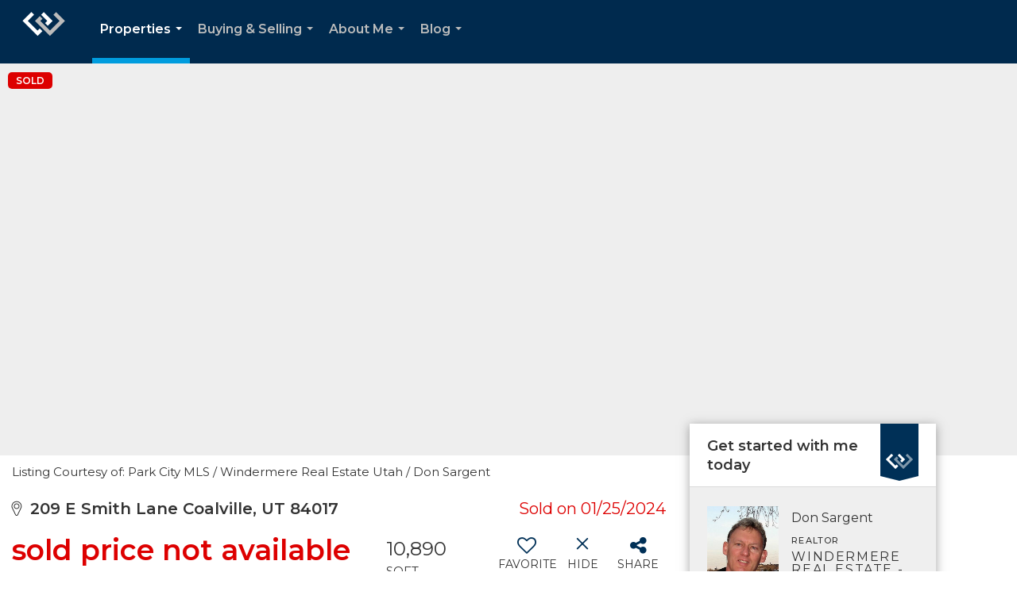

--- FILE ---
content_type: text/html; charset=utf-8
request_url: https://www.google.com/recaptcha/api2/anchor?ar=1&k=6LdmtrYUAAAAAAHk0DIYZUZov8ZzYGbtAIozmHtV&co=aHR0cHM6Ly9kb25zYXJnZW50cmVhbGVzdGF0ZS5jb206NDQz&hl=en&v=PoyoqOPhxBO7pBk68S4YbpHZ&size=invisible&anchor-ms=20000&execute-ms=30000&cb=81dbzltx6gtj
body_size: 48669
content:
<!DOCTYPE HTML><html dir="ltr" lang="en"><head><meta http-equiv="Content-Type" content="text/html; charset=UTF-8">
<meta http-equiv="X-UA-Compatible" content="IE=edge">
<title>reCAPTCHA</title>
<style type="text/css">
/* cyrillic-ext */
@font-face {
  font-family: 'Roboto';
  font-style: normal;
  font-weight: 400;
  font-stretch: 100%;
  src: url(//fonts.gstatic.com/s/roboto/v48/KFO7CnqEu92Fr1ME7kSn66aGLdTylUAMa3GUBHMdazTgWw.woff2) format('woff2');
  unicode-range: U+0460-052F, U+1C80-1C8A, U+20B4, U+2DE0-2DFF, U+A640-A69F, U+FE2E-FE2F;
}
/* cyrillic */
@font-face {
  font-family: 'Roboto';
  font-style: normal;
  font-weight: 400;
  font-stretch: 100%;
  src: url(//fonts.gstatic.com/s/roboto/v48/KFO7CnqEu92Fr1ME7kSn66aGLdTylUAMa3iUBHMdazTgWw.woff2) format('woff2');
  unicode-range: U+0301, U+0400-045F, U+0490-0491, U+04B0-04B1, U+2116;
}
/* greek-ext */
@font-face {
  font-family: 'Roboto';
  font-style: normal;
  font-weight: 400;
  font-stretch: 100%;
  src: url(//fonts.gstatic.com/s/roboto/v48/KFO7CnqEu92Fr1ME7kSn66aGLdTylUAMa3CUBHMdazTgWw.woff2) format('woff2');
  unicode-range: U+1F00-1FFF;
}
/* greek */
@font-face {
  font-family: 'Roboto';
  font-style: normal;
  font-weight: 400;
  font-stretch: 100%;
  src: url(//fonts.gstatic.com/s/roboto/v48/KFO7CnqEu92Fr1ME7kSn66aGLdTylUAMa3-UBHMdazTgWw.woff2) format('woff2');
  unicode-range: U+0370-0377, U+037A-037F, U+0384-038A, U+038C, U+038E-03A1, U+03A3-03FF;
}
/* math */
@font-face {
  font-family: 'Roboto';
  font-style: normal;
  font-weight: 400;
  font-stretch: 100%;
  src: url(//fonts.gstatic.com/s/roboto/v48/KFO7CnqEu92Fr1ME7kSn66aGLdTylUAMawCUBHMdazTgWw.woff2) format('woff2');
  unicode-range: U+0302-0303, U+0305, U+0307-0308, U+0310, U+0312, U+0315, U+031A, U+0326-0327, U+032C, U+032F-0330, U+0332-0333, U+0338, U+033A, U+0346, U+034D, U+0391-03A1, U+03A3-03A9, U+03B1-03C9, U+03D1, U+03D5-03D6, U+03F0-03F1, U+03F4-03F5, U+2016-2017, U+2034-2038, U+203C, U+2040, U+2043, U+2047, U+2050, U+2057, U+205F, U+2070-2071, U+2074-208E, U+2090-209C, U+20D0-20DC, U+20E1, U+20E5-20EF, U+2100-2112, U+2114-2115, U+2117-2121, U+2123-214F, U+2190, U+2192, U+2194-21AE, U+21B0-21E5, U+21F1-21F2, U+21F4-2211, U+2213-2214, U+2216-22FF, U+2308-230B, U+2310, U+2319, U+231C-2321, U+2336-237A, U+237C, U+2395, U+239B-23B7, U+23D0, U+23DC-23E1, U+2474-2475, U+25AF, U+25B3, U+25B7, U+25BD, U+25C1, U+25CA, U+25CC, U+25FB, U+266D-266F, U+27C0-27FF, U+2900-2AFF, U+2B0E-2B11, U+2B30-2B4C, U+2BFE, U+3030, U+FF5B, U+FF5D, U+1D400-1D7FF, U+1EE00-1EEFF;
}
/* symbols */
@font-face {
  font-family: 'Roboto';
  font-style: normal;
  font-weight: 400;
  font-stretch: 100%;
  src: url(//fonts.gstatic.com/s/roboto/v48/KFO7CnqEu92Fr1ME7kSn66aGLdTylUAMaxKUBHMdazTgWw.woff2) format('woff2');
  unicode-range: U+0001-000C, U+000E-001F, U+007F-009F, U+20DD-20E0, U+20E2-20E4, U+2150-218F, U+2190, U+2192, U+2194-2199, U+21AF, U+21E6-21F0, U+21F3, U+2218-2219, U+2299, U+22C4-22C6, U+2300-243F, U+2440-244A, U+2460-24FF, U+25A0-27BF, U+2800-28FF, U+2921-2922, U+2981, U+29BF, U+29EB, U+2B00-2BFF, U+4DC0-4DFF, U+FFF9-FFFB, U+10140-1018E, U+10190-1019C, U+101A0, U+101D0-101FD, U+102E0-102FB, U+10E60-10E7E, U+1D2C0-1D2D3, U+1D2E0-1D37F, U+1F000-1F0FF, U+1F100-1F1AD, U+1F1E6-1F1FF, U+1F30D-1F30F, U+1F315, U+1F31C, U+1F31E, U+1F320-1F32C, U+1F336, U+1F378, U+1F37D, U+1F382, U+1F393-1F39F, U+1F3A7-1F3A8, U+1F3AC-1F3AF, U+1F3C2, U+1F3C4-1F3C6, U+1F3CA-1F3CE, U+1F3D4-1F3E0, U+1F3ED, U+1F3F1-1F3F3, U+1F3F5-1F3F7, U+1F408, U+1F415, U+1F41F, U+1F426, U+1F43F, U+1F441-1F442, U+1F444, U+1F446-1F449, U+1F44C-1F44E, U+1F453, U+1F46A, U+1F47D, U+1F4A3, U+1F4B0, U+1F4B3, U+1F4B9, U+1F4BB, U+1F4BF, U+1F4C8-1F4CB, U+1F4D6, U+1F4DA, U+1F4DF, U+1F4E3-1F4E6, U+1F4EA-1F4ED, U+1F4F7, U+1F4F9-1F4FB, U+1F4FD-1F4FE, U+1F503, U+1F507-1F50B, U+1F50D, U+1F512-1F513, U+1F53E-1F54A, U+1F54F-1F5FA, U+1F610, U+1F650-1F67F, U+1F687, U+1F68D, U+1F691, U+1F694, U+1F698, U+1F6AD, U+1F6B2, U+1F6B9-1F6BA, U+1F6BC, U+1F6C6-1F6CF, U+1F6D3-1F6D7, U+1F6E0-1F6EA, U+1F6F0-1F6F3, U+1F6F7-1F6FC, U+1F700-1F7FF, U+1F800-1F80B, U+1F810-1F847, U+1F850-1F859, U+1F860-1F887, U+1F890-1F8AD, U+1F8B0-1F8BB, U+1F8C0-1F8C1, U+1F900-1F90B, U+1F93B, U+1F946, U+1F984, U+1F996, U+1F9E9, U+1FA00-1FA6F, U+1FA70-1FA7C, U+1FA80-1FA89, U+1FA8F-1FAC6, U+1FACE-1FADC, U+1FADF-1FAE9, U+1FAF0-1FAF8, U+1FB00-1FBFF;
}
/* vietnamese */
@font-face {
  font-family: 'Roboto';
  font-style: normal;
  font-weight: 400;
  font-stretch: 100%;
  src: url(//fonts.gstatic.com/s/roboto/v48/KFO7CnqEu92Fr1ME7kSn66aGLdTylUAMa3OUBHMdazTgWw.woff2) format('woff2');
  unicode-range: U+0102-0103, U+0110-0111, U+0128-0129, U+0168-0169, U+01A0-01A1, U+01AF-01B0, U+0300-0301, U+0303-0304, U+0308-0309, U+0323, U+0329, U+1EA0-1EF9, U+20AB;
}
/* latin-ext */
@font-face {
  font-family: 'Roboto';
  font-style: normal;
  font-weight: 400;
  font-stretch: 100%;
  src: url(//fonts.gstatic.com/s/roboto/v48/KFO7CnqEu92Fr1ME7kSn66aGLdTylUAMa3KUBHMdazTgWw.woff2) format('woff2');
  unicode-range: U+0100-02BA, U+02BD-02C5, U+02C7-02CC, U+02CE-02D7, U+02DD-02FF, U+0304, U+0308, U+0329, U+1D00-1DBF, U+1E00-1E9F, U+1EF2-1EFF, U+2020, U+20A0-20AB, U+20AD-20C0, U+2113, U+2C60-2C7F, U+A720-A7FF;
}
/* latin */
@font-face {
  font-family: 'Roboto';
  font-style: normal;
  font-weight: 400;
  font-stretch: 100%;
  src: url(//fonts.gstatic.com/s/roboto/v48/KFO7CnqEu92Fr1ME7kSn66aGLdTylUAMa3yUBHMdazQ.woff2) format('woff2');
  unicode-range: U+0000-00FF, U+0131, U+0152-0153, U+02BB-02BC, U+02C6, U+02DA, U+02DC, U+0304, U+0308, U+0329, U+2000-206F, U+20AC, U+2122, U+2191, U+2193, U+2212, U+2215, U+FEFF, U+FFFD;
}
/* cyrillic-ext */
@font-face {
  font-family: 'Roboto';
  font-style: normal;
  font-weight: 500;
  font-stretch: 100%;
  src: url(//fonts.gstatic.com/s/roboto/v48/KFO7CnqEu92Fr1ME7kSn66aGLdTylUAMa3GUBHMdazTgWw.woff2) format('woff2');
  unicode-range: U+0460-052F, U+1C80-1C8A, U+20B4, U+2DE0-2DFF, U+A640-A69F, U+FE2E-FE2F;
}
/* cyrillic */
@font-face {
  font-family: 'Roboto';
  font-style: normal;
  font-weight: 500;
  font-stretch: 100%;
  src: url(//fonts.gstatic.com/s/roboto/v48/KFO7CnqEu92Fr1ME7kSn66aGLdTylUAMa3iUBHMdazTgWw.woff2) format('woff2');
  unicode-range: U+0301, U+0400-045F, U+0490-0491, U+04B0-04B1, U+2116;
}
/* greek-ext */
@font-face {
  font-family: 'Roboto';
  font-style: normal;
  font-weight: 500;
  font-stretch: 100%;
  src: url(//fonts.gstatic.com/s/roboto/v48/KFO7CnqEu92Fr1ME7kSn66aGLdTylUAMa3CUBHMdazTgWw.woff2) format('woff2');
  unicode-range: U+1F00-1FFF;
}
/* greek */
@font-face {
  font-family: 'Roboto';
  font-style: normal;
  font-weight: 500;
  font-stretch: 100%;
  src: url(//fonts.gstatic.com/s/roboto/v48/KFO7CnqEu92Fr1ME7kSn66aGLdTylUAMa3-UBHMdazTgWw.woff2) format('woff2');
  unicode-range: U+0370-0377, U+037A-037F, U+0384-038A, U+038C, U+038E-03A1, U+03A3-03FF;
}
/* math */
@font-face {
  font-family: 'Roboto';
  font-style: normal;
  font-weight: 500;
  font-stretch: 100%;
  src: url(//fonts.gstatic.com/s/roboto/v48/KFO7CnqEu92Fr1ME7kSn66aGLdTylUAMawCUBHMdazTgWw.woff2) format('woff2');
  unicode-range: U+0302-0303, U+0305, U+0307-0308, U+0310, U+0312, U+0315, U+031A, U+0326-0327, U+032C, U+032F-0330, U+0332-0333, U+0338, U+033A, U+0346, U+034D, U+0391-03A1, U+03A3-03A9, U+03B1-03C9, U+03D1, U+03D5-03D6, U+03F0-03F1, U+03F4-03F5, U+2016-2017, U+2034-2038, U+203C, U+2040, U+2043, U+2047, U+2050, U+2057, U+205F, U+2070-2071, U+2074-208E, U+2090-209C, U+20D0-20DC, U+20E1, U+20E5-20EF, U+2100-2112, U+2114-2115, U+2117-2121, U+2123-214F, U+2190, U+2192, U+2194-21AE, U+21B0-21E5, U+21F1-21F2, U+21F4-2211, U+2213-2214, U+2216-22FF, U+2308-230B, U+2310, U+2319, U+231C-2321, U+2336-237A, U+237C, U+2395, U+239B-23B7, U+23D0, U+23DC-23E1, U+2474-2475, U+25AF, U+25B3, U+25B7, U+25BD, U+25C1, U+25CA, U+25CC, U+25FB, U+266D-266F, U+27C0-27FF, U+2900-2AFF, U+2B0E-2B11, U+2B30-2B4C, U+2BFE, U+3030, U+FF5B, U+FF5D, U+1D400-1D7FF, U+1EE00-1EEFF;
}
/* symbols */
@font-face {
  font-family: 'Roboto';
  font-style: normal;
  font-weight: 500;
  font-stretch: 100%;
  src: url(//fonts.gstatic.com/s/roboto/v48/KFO7CnqEu92Fr1ME7kSn66aGLdTylUAMaxKUBHMdazTgWw.woff2) format('woff2');
  unicode-range: U+0001-000C, U+000E-001F, U+007F-009F, U+20DD-20E0, U+20E2-20E4, U+2150-218F, U+2190, U+2192, U+2194-2199, U+21AF, U+21E6-21F0, U+21F3, U+2218-2219, U+2299, U+22C4-22C6, U+2300-243F, U+2440-244A, U+2460-24FF, U+25A0-27BF, U+2800-28FF, U+2921-2922, U+2981, U+29BF, U+29EB, U+2B00-2BFF, U+4DC0-4DFF, U+FFF9-FFFB, U+10140-1018E, U+10190-1019C, U+101A0, U+101D0-101FD, U+102E0-102FB, U+10E60-10E7E, U+1D2C0-1D2D3, U+1D2E0-1D37F, U+1F000-1F0FF, U+1F100-1F1AD, U+1F1E6-1F1FF, U+1F30D-1F30F, U+1F315, U+1F31C, U+1F31E, U+1F320-1F32C, U+1F336, U+1F378, U+1F37D, U+1F382, U+1F393-1F39F, U+1F3A7-1F3A8, U+1F3AC-1F3AF, U+1F3C2, U+1F3C4-1F3C6, U+1F3CA-1F3CE, U+1F3D4-1F3E0, U+1F3ED, U+1F3F1-1F3F3, U+1F3F5-1F3F7, U+1F408, U+1F415, U+1F41F, U+1F426, U+1F43F, U+1F441-1F442, U+1F444, U+1F446-1F449, U+1F44C-1F44E, U+1F453, U+1F46A, U+1F47D, U+1F4A3, U+1F4B0, U+1F4B3, U+1F4B9, U+1F4BB, U+1F4BF, U+1F4C8-1F4CB, U+1F4D6, U+1F4DA, U+1F4DF, U+1F4E3-1F4E6, U+1F4EA-1F4ED, U+1F4F7, U+1F4F9-1F4FB, U+1F4FD-1F4FE, U+1F503, U+1F507-1F50B, U+1F50D, U+1F512-1F513, U+1F53E-1F54A, U+1F54F-1F5FA, U+1F610, U+1F650-1F67F, U+1F687, U+1F68D, U+1F691, U+1F694, U+1F698, U+1F6AD, U+1F6B2, U+1F6B9-1F6BA, U+1F6BC, U+1F6C6-1F6CF, U+1F6D3-1F6D7, U+1F6E0-1F6EA, U+1F6F0-1F6F3, U+1F6F7-1F6FC, U+1F700-1F7FF, U+1F800-1F80B, U+1F810-1F847, U+1F850-1F859, U+1F860-1F887, U+1F890-1F8AD, U+1F8B0-1F8BB, U+1F8C0-1F8C1, U+1F900-1F90B, U+1F93B, U+1F946, U+1F984, U+1F996, U+1F9E9, U+1FA00-1FA6F, U+1FA70-1FA7C, U+1FA80-1FA89, U+1FA8F-1FAC6, U+1FACE-1FADC, U+1FADF-1FAE9, U+1FAF0-1FAF8, U+1FB00-1FBFF;
}
/* vietnamese */
@font-face {
  font-family: 'Roboto';
  font-style: normal;
  font-weight: 500;
  font-stretch: 100%;
  src: url(//fonts.gstatic.com/s/roboto/v48/KFO7CnqEu92Fr1ME7kSn66aGLdTylUAMa3OUBHMdazTgWw.woff2) format('woff2');
  unicode-range: U+0102-0103, U+0110-0111, U+0128-0129, U+0168-0169, U+01A0-01A1, U+01AF-01B0, U+0300-0301, U+0303-0304, U+0308-0309, U+0323, U+0329, U+1EA0-1EF9, U+20AB;
}
/* latin-ext */
@font-face {
  font-family: 'Roboto';
  font-style: normal;
  font-weight: 500;
  font-stretch: 100%;
  src: url(//fonts.gstatic.com/s/roboto/v48/KFO7CnqEu92Fr1ME7kSn66aGLdTylUAMa3KUBHMdazTgWw.woff2) format('woff2');
  unicode-range: U+0100-02BA, U+02BD-02C5, U+02C7-02CC, U+02CE-02D7, U+02DD-02FF, U+0304, U+0308, U+0329, U+1D00-1DBF, U+1E00-1E9F, U+1EF2-1EFF, U+2020, U+20A0-20AB, U+20AD-20C0, U+2113, U+2C60-2C7F, U+A720-A7FF;
}
/* latin */
@font-face {
  font-family: 'Roboto';
  font-style: normal;
  font-weight: 500;
  font-stretch: 100%;
  src: url(//fonts.gstatic.com/s/roboto/v48/KFO7CnqEu92Fr1ME7kSn66aGLdTylUAMa3yUBHMdazQ.woff2) format('woff2');
  unicode-range: U+0000-00FF, U+0131, U+0152-0153, U+02BB-02BC, U+02C6, U+02DA, U+02DC, U+0304, U+0308, U+0329, U+2000-206F, U+20AC, U+2122, U+2191, U+2193, U+2212, U+2215, U+FEFF, U+FFFD;
}
/* cyrillic-ext */
@font-face {
  font-family: 'Roboto';
  font-style: normal;
  font-weight: 900;
  font-stretch: 100%;
  src: url(//fonts.gstatic.com/s/roboto/v48/KFO7CnqEu92Fr1ME7kSn66aGLdTylUAMa3GUBHMdazTgWw.woff2) format('woff2');
  unicode-range: U+0460-052F, U+1C80-1C8A, U+20B4, U+2DE0-2DFF, U+A640-A69F, U+FE2E-FE2F;
}
/* cyrillic */
@font-face {
  font-family: 'Roboto';
  font-style: normal;
  font-weight: 900;
  font-stretch: 100%;
  src: url(//fonts.gstatic.com/s/roboto/v48/KFO7CnqEu92Fr1ME7kSn66aGLdTylUAMa3iUBHMdazTgWw.woff2) format('woff2');
  unicode-range: U+0301, U+0400-045F, U+0490-0491, U+04B0-04B1, U+2116;
}
/* greek-ext */
@font-face {
  font-family: 'Roboto';
  font-style: normal;
  font-weight: 900;
  font-stretch: 100%;
  src: url(//fonts.gstatic.com/s/roboto/v48/KFO7CnqEu92Fr1ME7kSn66aGLdTylUAMa3CUBHMdazTgWw.woff2) format('woff2');
  unicode-range: U+1F00-1FFF;
}
/* greek */
@font-face {
  font-family: 'Roboto';
  font-style: normal;
  font-weight: 900;
  font-stretch: 100%;
  src: url(//fonts.gstatic.com/s/roboto/v48/KFO7CnqEu92Fr1ME7kSn66aGLdTylUAMa3-UBHMdazTgWw.woff2) format('woff2');
  unicode-range: U+0370-0377, U+037A-037F, U+0384-038A, U+038C, U+038E-03A1, U+03A3-03FF;
}
/* math */
@font-face {
  font-family: 'Roboto';
  font-style: normal;
  font-weight: 900;
  font-stretch: 100%;
  src: url(//fonts.gstatic.com/s/roboto/v48/KFO7CnqEu92Fr1ME7kSn66aGLdTylUAMawCUBHMdazTgWw.woff2) format('woff2');
  unicode-range: U+0302-0303, U+0305, U+0307-0308, U+0310, U+0312, U+0315, U+031A, U+0326-0327, U+032C, U+032F-0330, U+0332-0333, U+0338, U+033A, U+0346, U+034D, U+0391-03A1, U+03A3-03A9, U+03B1-03C9, U+03D1, U+03D5-03D6, U+03F0-03F1, U+03F4-03F5, U+2016-2017, U+2034-2038, U+203C, U+2040, U+2043, U+2047, U+2050, U+2057, U+205F, U+2070-2071, U+2074-208E, U+2090-209C, U+20D0-20DC, U+20E1, U+20E5-20EF, U+2100-2112, U+2114-2115, U+2117-2121, U+2123-214F, U+2190, U+2192, U+2194-21AE, U+21B0-21E5, U+21F1-21F2, U+21F4-2211, U+2213-2214, U+2216-22FF, U+2308-230B, U+2310, U+2319, U+231C-2321, U+2336-237A, U+237C, U+2395, U+239B-23B7, U+23D0, U+23DC-23E1, U+2474-2475, U+25AF, U+25B3, U+25B7, U+25BD, U+25C1, U+25CA, U+25CC, U+25FB, U+266D-266F, U+27C0-27FF, U+2900-2AFF, U+2B0E-2B11, U+2B30-2B4C, U+2BFE, U+3030, U+FF5B, U+FF5D, U+1D400-1D7FF, U+1EE00-1EEFF;
}
/* symbols */
@font-face {
  font-family: 'Roboto';
  font-style: normal;
  font-weight: 900;
  font-stretch: 100%;
  src: url(//fonts.gstatic.com/s/roboto/v48/KFO7CnqEu92Fr1ME7kSn66aGLdTylUAMaxKUBHMdazTgWw.woff2) format('woff2');
  unicode-range: U+0001-000C, U+000E-001F, U+007F-009F, U+20DD-20E0, U+20E2-20E4, U+2150-218F, U+2190, U+2192, U+2194-2199, U+21AF, U+21E6-21F0, U+21F3, U+2218-2219, U+2299, U+22C4-22C6, U+2300-243F, U+2440-244A, U+2460-24FF, U+25A0-27BF, U+2800-28FF, U+2921-2922, U+2981, U+29BF, U+29EB, U+2B00-2BFF, U+4DC0-4DFF, U+FFF9-FFFB, U+10140-1018E, U+10190-1019C, U+101A0, U+101D0-101FD, U+102E0-102FB, U+10E60-10E7E, U+1D2C0-1D2D3, U+1D2E0-1D37F, U+1F000-1F0FF, U+1F100-1F1AD, U+1F1E6-1F1FF, U+1F30D-1F30F, U+1F315, U+1F31C, U+1F31E, U+1F320-1F32C, U+1F336, U+1F378, U+1F37D, U+1F382, U+1F393-1F39F, U+1F3A7-1F3A8, U+1F3AC-1F3AF, U+1F3C2, U+1F3C4-1F3C6, U+1F3CA-1F3CE, U+1F3D4-1F3E0, U+1F3ED, U+1F3F1-1F3F3, U+1F3F5-1F3F7, U+1F408, U+1F415, U+1F41F, U+1F426, U+1F43F, U+1F441-1F442, U+1F444, U+1F446-1F449, U+1F44C-1F44E, U+1F453, U+1F46A, U+1F47D, U+1F4A3, U+1F4B0, U+1F4B3, U+1F4B9, U+1F4BB, U+1F4BF, U+1F4C8-1F4CB, U+1F4D6, U+1F4DA, U+1F4DF, U+1F4E3-1F4E6, U+1F4EA-1F4ED, U+1F4F7, U+1F4F9-1F4FB, U+1F4FD-1F4FE, U+1F503, U+1F507-1F50B, U+1F50D, U+1F512-1F513, U+1F53E-1F54A, U+1F54F-1F5FA, U+1F610, U+1F650-1F67F, U+1F687, U+1F68D, U+1F691, U+1F694, U+1F698, U+1F6AD, U+1F6B2, U+1F6B9-1F6BA, U+1F6BC, U+1F6C6-1F6CF, U+1F6D3-1F6D7, U+1F6E0-1F6EA, U+1F6F0-1F6F3, U+1F6F7-1F6FC, U+1F700-1F7FF, U+1F800-1F80B, U+1F810-1F847, U+1F850-1F859, U+1F860-1F887, U+1F890-1F8AD, U+1F8B0-1F8BB, U+1F8C0-1F8C1, U+1F900-1F90B, U+1F93B, U+1F946, U+1F984, U+1F996, U+1F9E9, U+1FA00-1FA6F, U+1FA70-1FA7C, U+1FA80-1FA89, U+1FA8F-1FAC6, U+1FACE-1FADC, U+1FADF-1FAE9, U+1FAF0-1FAF8, U+1FB00-1FBFF;
}
/* vietnamese */
@font-face {
  font-family: 'Roboto';
  font-style: normal;
  font-weight: 900;
  font-stretch: 100%;
  src: url(//fonts.gstatic.com/s/roboto/v48/KFO7CnqEu92Fr1ME7kSn66aGLdTylUAMa3OUBHMdazTgWw.woff2) format('woff2');
  unicode-range: U+0102-0103, U+0110-0111, U+0128-0129, U+0168-0169, U+01A0-01A1, U+01AF-01B0, U+0300-0301, U+0303-0304, U+0308-0309, U+0323, U+0329, U+1EA0-1EF9, U+20AB;
}
/* latin-ext */
@font-face {
  font-family: 'Roboto';
  font-style: normal;
  font-weight: 900;
  font-stretch: 100%;
  src: url(//fonts.gstatic.com/s/roboto/v48/KFO7CnqEu92Fr1ME7kSn66aGLdTylUAMa3KUBHMdazTgWw.woff2) format('woff2');
  unicode-range: U+0100-02BA, U+02BD-02C5, U+02C7-02CC, U+02CE-02D7, U+02DD-02FF, U+0304, U+0308, U+0329, U+1D00-1DBF, U+1E00-1E9F, U+1EF2-1EFF, U+2020, U+20A0-20AB, U+20AD-20C0, U+2113, U+2C60-2C7F, U+A720-A7FF;
}
/* latin */
@font-face {
  font-family: 'Roboto';
  font-style: normal;
  font-weight: 900;
  font-stretch: 100%;
  src: url(//fonts.gstatic.com/s/roboto/v48/KFO7CnqEu92Fr1ME7kSn66aGLdTylUAMa3yUBHMdazQ.woff2) format('woff2');
  unicode-range: U+0000-00FF, U+0131, U+0152-0153, U+02BB-02BC, U+02C6, U+02DA, U+02DC, U+0304, U+0308, U+0329, U+2000-206F, U+20AC, U+2122, U+2191, U+2193, U+2212, U+2215, U+FEFF, U+FFFD;
}

</style>
<link rel="stylesheet" type="text/css" href="https://www.gstatic.com/recaptcha/releases/PoyoqOPhxBO7pBk68S4YbpHZ/styles__ltr.css">
<script nonce="mrNddMiV2fR3BdgBeJjQHw" type="text/javascript">window['__recaptcha_api'] = 'https://www.google.com/recaptcha/api2/';</script>
<script type="text/javascript" src="https://www.gstatic.com/recaptcha/releases/PoyoqOPhxBO7pBk68S4YbpHZ/recaptcha__en.js" nonce="mrNddMiV2fR3BdgBeJjQHw">
      
    </script></head>
<body><div id="rc-anchor-alert" class="rc-anchor-alert"></div>
<input type="hidden" id="recaptcha-token" value="[base64]">
<script type="text/javascript" nonce="mrNddMiV2fR3BdgBeJjQHw">
      recaptcha.anchor.Main.init("[\x22ainput\x22,[\x22bgdata\x22,\x22\x22,\[base64]/[base64]/[base64]/[base64]/[base64]/UltsKytdPUU6KEU8MjA0OD9SW2wrK109RT4+NnwxOTI6KChFJjY0NTEyKT09NTUyOTYmJk0rMTxjLmxlbmd0aCYmKGMuY2hhckNvZGVBdChNKzEpJjY0NTEyKT09NTYzMjA/[base64]/[base64]/[base64]/[base64]/[base64]/[base64]/[base64]\x22,\[base64]\\u003d\x22,\x22wrrDvMOZbylBwrw/wppwSMKSQsOPZsOiYX51XsK4CSvDm8Ovd8K0fC9lwo/DjMOWw4XDo8KsL3Ucw5YZNgXDoE7Dp8OLA8KHwpTDhTvDvcOJw7V2w4I9wrxGwp1Yw7DCgi55w50aVz5kwpbDlMKaw6PCtcKHwp7Dg8KKw5YJWWgBT8KVw780bld6ECpFOVfDrMKywoU6MMKrw48/[base64]/w6XDgcKywoDDkU/ConjDosObORPDsD/CkMO0F2B2w6Bew4HDs8Osw5RGEjbCg8OYFkFTDU8ABcOvwrtawp58ID9gw7dSwqPCvsOVw5XDgsOmwq9oUcKvw5RRw6DDpsOAw650fcOrSArDlsOWwod9OsKBw6TCt8OwbcKXw4Nmw6hdw7pFwoTDj8Kiw6Q6w4TCum/DjkgDw5TDuk3ClDx/WFXCuGHDhcO0w4bCqXvCscK9w5HCq2zDjsO5dcOww5HCjMOjWgd+woDDh8OhQEjDskdow7nDnjYYwqAHK2nDujhOw6keJT3DpBnDq33Cs1FmFkEcJ8ONw41SJcKLDSLDg8Obwo3DocOWesOsacK/wqnDnSrDucOSdWQ7w5vDry7DpMK/DMOeJ8OIw7LDpMKlFcKKw6nCv8OJccOHw4TCi8KOwoTCtcO1QyJgw67DmgrDi8K6w5xUUMKGw5NYdsOgH8OTOxbCqsOiL8OybsO/wp0QXcKGwpTDtXR2wrU9Ej81GsOuXwvCokMEP8ODXMOow47DmTfCkn/Dr3kQw6PCnnk8woTCoD56ByPDpMOew6sOw5NlATnCkWJ9wq/CrnYDFnzDl8O5w7zDhj9+XcKaw5URw7XChcKVwr7DkMOMMcKRwrgGKsO7ecKYYMOhF2omwpPCi8K5PsKHUwdPLMOKBDnDtsObw40vZznDk1nCogzCpsOvw5zDtxnCshPCvcOWwqsBw4hBwrU1wqLCpMKtwqXCuyJVw7pnfn3DpcK7wp5lYm4ZdEBNVG/DscKgTSAvPxpAWMO1LsOcNMKPaR/CkcOZKwDDrMKlO8KTw7PDugZ5Kj0CwqgcV8OnwrzCryN6AsKEXDDDjMO0wqNFw70eOsOHATbDgwbChi0Gw70rw5/DpcKMw4XClmwBLlFaQMOCJcOLO8Olw53DmzlAwqzCrMOveRIHZcOwY8OswobDscOHCAfDpcK7w4ogw5ATbzjDpMKDcx/CrlROw57CisKWTMO+wrvCtXozw6PDp8KZAsOqAsOgwroCAl/CsSsoZ2JOwrbCoioYC8K2w6DCghTDqsOfwoAaHzPChmTCicKnwq1uJFBdwqEFZXjCjADCtsOMfRxAwqzDpjx6RHc9XRkRRBTDhBFAw6Ybw6hdH8Kzw75NWMKVdsKYwoxIw74PJQ5Ow5rDnH5lw6MuC8Opw4o/wr3DmXDCnGwyT8OGw6p6wooedcKRwpnDuRDDlyLDh8KAw4rDsngUEixCwojDgSEZw57CszHCoHHCukM5wpZbYMKDw645wpIEw4oMKsKRw7vCssKow6prennDuMOTDyMyMcOVTcOMOx/DkMORAsKlMwQuUsKRQUHCsMO/w5vDjcOucgXCiMODw7rDqMKCFQ8XwobCjXDCsHEfw487NsKrw5YRwrMGZcKkwr3Crj7CuTILwr/[base64]/[base64]/CiRHDqcKrwoLCscOSbMOrV8OrTmtJw4dGw5nCj07DvMOJJsOrw49ow6HDvhNHOTLDoiXCkg5IwpbDrR4WIwjDl8KwXjZLw6pqZcKsMk7CnT5fAsOHw7xxw4bDl8KMQCnDu8KTwrBMCsOucl7Dkw00wqZ3w6JPBToOwpzDjsOdw7kaOklKPB/Ck8KUBcK7ZsO9w4BWGQwpwrc3w63CvksIw6rDhcKFBsO9J8KzHcKWb0/CnUdMU17Ds8KCwotGJMOjw7DDlMK3RmPCtw3DrcO8I8KIwqIswpXCg8Ozwo/[base64]/w61vwol0N27DvMOjFMKPRcKaVWlVwprDrE91DQvCgE5OM8K7ATpIwpPCsMKbHmjDpcKyEsKpw6fDr8OqGcOzwpE+wqPDqMKHK8Okw6zCvsKqQcKxP1bCsT/CuR5jd8Kxw47CvsOxw49Lw4wHEsKow4l7HAzDhidIEMKMXMK9Uk4UwqBiB8KxTMOsw5HCi8KDwqVwUBHCmcOdwonCph/DgTPDl8OgTcOlwqHDimTDjULDlnbChFp6wqgLZMKhw6PCsMOSwp80wp/DmMOGYSpcw4loV8ODXnx/[base64]/[base64]/Di8OaWyxmwrwRZ8KWNj7DgV0Yf8Kawr/DrSTDtMKJwq1USVbCo1d2B1/CsEQiw67CvW4ww77CmsKzElbCocKzw6DCqB8kAU0HwppPF3jDh15pwqHDv8KGwqLDgj7CgcOeTE7Cl2HCmFkzJSUlwrYmQ8OnMMK+w43Dm17Dm3LCjgNwTSU6wpkTXsKwwp0twqovS1UeacO6JgXCu8OlYwAAwo/DojjCjRbDqW/CvmJHG1Jcw5QXwrrDmk7DuSDDqMOqw6BMwrnDlx0iFlIVwrLDvFoZChVpHmbCs8OJw48awpM6w58gOMKiCsKAw6oMwqEcRS7DlcO1w6tLw6PCujwewoE/TMK8w4fDh8K1YMOmBUvDrMOUw4jCqg88S2wDw40GLcKXQsKRfSfDjsO+w6HDjsKgNcOhJQI+IXIbwpfCjwsAw5rDglHCgXABwr3ClsOEw5PDjzvDg8KxX08vHcKOwrvDhFMCw7zDvMOkwpDDmsKgOAnCimh8IwtSVD/CnXzDk0fCiUEwwolMwrvDusODG0w/w6/CncOTwqM4Xk/DkMK5VsO0SMOzG8KJw49KCnsXw7tmw4/Dvm3DksKHVsKKw4bDksK4woHDnShfeVwhw6sCfsKYw6Ucey/CpD3DssOOwobDpcOkw6nCocKjanDDkcKBw6DCoUTDo8KfHm7CgMK7wrLDsE7CvSgjwq8+w7PDqcOWYHodL3nDjcKGwrXCgcKXcsO7SMOaOcK3fcKdJ8O9UAzCggUFNMOvw5bCn8KTworCmT9CaMKDw4fDocO/Vww8wqrCk8OiJ1bCvCslQjfDnSwicMKZXz/DhVEfVm7Cq8KjdgvClG4VwolVFMK9fcKHw5vCpcOWwoNswqDCrTjDu8KTwo/[base64]/DnmoFw7tcw7XCjXvCng9AbsOFfDsBw57CqsKrKFHCmTbCqcOVw4Qew6Ezw7kbXibCmCfCgMKvw4dSwrQmY1o2w64jZsOEScOtPMOYw7FDwofDhQkuwovDicK/SUPCs8KKw7Y1woLCkMKqVsOSdALCiB/[base64]/CrQzDh8OXYnwha8OfBcKIaX4xPR1SwrPCv1BLwpDClsK3wrJSw5bCnsKQwqRMUwhBKcO1wq7Dth9GRcO3QTd/JAYSwo0VLsOdw7HDrCRfZHUyUcK9wqUowoBBwpXClsO0wqMIDsOqfcOELS7DrMKXw61BesOmOwZlfcOwKyHDiRsKwroCE8OwQsO3wph0OSw9UMOMHgXDmBxmewLCilfClRZ3VMOBw5/Cr8KbWAZsw40XwrZVw7N/[base64]/[base64]/F1zDqUkVwrkLwox/V29aJg/[base64]/[base64]/ClcKow4nCqmfCqRDDiSfDmFTCrlzCrcOXwo3Dh0jCs01CMsKdwofCrzjCkhrDo0YMwrMdwrvDm8OJw4nDpTZxX8OWwqvCgsKvJsOzw5rCvcOVw5PDhCoXw5djwpJBw4FswqzCqmpOw5FQBVDDqsOhFi/DnFvDvcORBMODw4hdw40lOcOqwrHDu8OKB2vCizgtPBPDjBwCwps9w4bCgFUgG17CgEcgI8KwQ39fw7hoDCo0wrPDn8KJNUpiw71twolXwrsrBsOqW8O1w7HCrsKhwozCj8OTw74QwoHCjkdkw7zDty/[base64]/Cj8K2wp/[base64]/Cg8O2HsOXAmbCtHgLP8OUw4UGa2EEBsOew4bCqTYwwpXDtMKEw77DqsO2Nl52YMOPwqLChcO5cArCjMO8w4vDizLCqcOcwpLCtsKxwpBlKCzCksK9QMK8ciPCp8ODwr/CuS0gwrfDg04vwqLCmxsswqfCjcKtw6hUw70DwojDr8KkXsO9wrfDtyojw78awrVww6jDr8K5w481wr1yFMOKOCfCun3DssO6wr8Zw6cDw68ew6oTfypwIcKWGsKNwr8HEF7CtA3Du8O4EHYtKsOtAnJ7wpg2w4XDlcK5w7/Dl8KJV8KUfMOFDEDDqcO3OsOyw5fCrMOBCcOTwpDChHzDh2LCvgbDri0mAMOoGcO5JxjDkcKdBQYEw4zCmxvCnHwFwpnDvMK6w7AMwovDssOAK8KcHMKcCMKFw6AwJz/DvXkZfRvCjcO3dAIoPMKcwoMiwpY6VMOlw6NJw7R3wolMVcKiOMKhw7xUUihlwo5mwp7CtcOSO8O9cjjCicOKw517wqXDksKbBMOYw47Dq8Oow4Ahw7bCm8OkGlTDrG8twrXDkMO+eHNBW8OtLXbDmsOfwoh9w63DksOzwrYwwpTDu3xKw6czwrw/wp9Jd2XClDrClFrCoA/CgMOcSxTChhFse8OAcCfCh8OEw6Y8LiYwU1lcOsOKw4DClcOSNm7CuGUaSWtYQSHCqjsNTyAgQhJWfMKLN0jDvMOqK8K/wojDk8K6T3ohVxrCicO4fMK4w5/CrEPDsGHDjcOIwpbCuwBSHsK3woPCjTnCuHXCvMKVwrbDvsOGc2dIJGzDlGUPVhlhMMOpwpbClHdtR2VgVQvCv8KVUsOHc8OAOsK6BcKwwr9YAlHDrsO7AFjDp8K0w4UPEMOWw4huwoLCtWdew6zDjmAeJcOEW8O7R8OMYnnCvWzDuCtEwqjDpx/[base64]/CncKMwpzCvcKbegjCtl3Cg8Kiw7bCusORZMOCw4A4w7TCvsOlBlQ9CRJOFMKFwoXDl3TChHTDsDxjwr0Uw7XCkcO6DcOIDVDCqwg3acOow5fCskZOVCgCwovCih5Aw5lSSXjDghjCpVUAIMOAw63ChcK1w7gVEl7DssOhwo7CksO/[base64]/DtMKawrMawrrDsGsow45SFH4lYWvCvkHCkls4w6UGHMObJAomw4PCn8OXwpDDsjBcWcOJw6gQfBYww7vCo8K0wojCmcKdw4rCg8Kiw73Do8KfeFVDwo/CkA1XKiDDssOuL8K6woXDpsOyw7ltw4DCicKawobCq8KSKF/ChRpRw5DCpnnCtHPDl8O8w7lJcsKoTcKBBE3CgQUzw5XCicKmwpRjw6DDtcK+wpnDr0M+NcOWwrLCucKdw79DZ8OBc3LCuMOgAgTDu8Kuf8Ked2N4Rl9Ew5d6c2FYQMONOMKrw7TChMKKw5kvR8KeZ8KGPwRJAsOVw5rCr1XDsV/DqWnCi0lxPsKoX8OSw7h3w7giw7dFPjjClcKCaQrDpcKEX8Kiw49pw4p7G8Kgw4fCtMOcwq7DrhfDk8Kiw7XCscKqWDrCr2oVTsOWw5PDqMKrwoJpJzchKxzCn31CwrTCjVl8w7bCtMOvw4zCncOGwrfDg3TDscO+w6bDmWzCuwPCr8KNClNIwqB/EXnCqsOuw67CnlvDh0fDkMK9PShhw7MLw4AdXScRU1gifxVNC8KiN8O/[base64]/asKqw55wfMKkwpzDs2/Ci8O9wokqw6QlEMOSw7h/aVkcACxlw41hTTPDiSMcw7TDr8OUc2Y1fcKWFMKgDytjwqvCuwxCShBnPsKKwrTDuQMkwrckw4NrHEHDuXPCq8K/FsKbwofDkcO3wrLDgsKBHB3CscKRYyrCgcOJwoMbwo/[base64]/CrMK1w7nCrlARwoR/w5JKFMOZw7zCocO3wrLChMKIbmg9wrvCvsKWcxLDjcO4w607w6DDp8K/[base64]/ChlvCrsK8Fy/Ch8OYLEhTVnUqDMKgwpfDq0XCp8OIw4/DlibDncOgaBDDhihuwpx7w5ZFwrHCicOWwqQsGsObHE/DgSjCpC/DhRXDoQ0kwp/CjcKJJipOw6Mce8OOwo4sTcOHbk5CZMKsBsOgQMONwr7Cg0PCq0puMMO1PA7CgcKlwoDDh0k4wrNFOsO9P8ONw53DvxhKw6PDiVx9wrfCj8KSwq/CssO+wpLCj3DCli9Ew7PDiVLCpMOKGBssw4fDjMOIJifDr8Oaw4JDMBnDqCHCgMOiwrfDjhJ8wojDqz/DucOkw65RwrYhw53DqAweNMKtw5vDq0YGSMKdY8KxejLDhMKiEyrCosKew60VwrslFSTCqcOJwocaT8OpwoAgZsODVsO3aMOrIy5fw58dwq8aw5rDjDrDsBLCvMOywqPCrsK9a8KKw6/CvR/[base64]/Csh/DvMKdwo0Gwq7DlMOrwr/DtxfDmMKCw6rClhQzwrvDpAXDkcKSNQgMAQPDksOQXSTDscKWwr9ww4nCkVwnw5Vpw4DCkQ7Cv8Klw63CrMOSLcOmBsOod8OaJMKzw756bsOZw7/DnVFFUMO7McKCOMOeNMOOJhbClcKgw7sGcx/Cgw7DtMOUw4HCvyMXwr9/wrjDgRbCrVN0wp7CsMKzw5rDnk14w5ZdOsKkLMORwrJKVsK0HEccw4nCrxzDlsKiwqsUK8KADRU+wpQGwpIKIxLDlCwSw7Bjw4RFw7XCrHHCrHV5worDkj00VUTDjVZmwpLCqnDCvGPDjMKjamgjw7LCkF/Ckh/DvMKJw4HChMKew5JDwq9AXxLDp2N/w5bDu8KjIsKiwoTCssKAwrMlL8OGPsKkwohiw6clSD4LakrDi8Osw7PCoB7CpXfCq1LDsnF/VQA4NBnCs8KpNkliwrvDvcKgwrhReMK0wrR5FTLCjHEEw6/[base64]/[base64]/Dvn7CiETDo8KCOEkbw59JOUvDvcOkesOgw7vDrWvCtMKIw5okZ3V+w5/CpcOawqwzw5fDnTvDhiXDu2Ayw47DgcK6w5DDlsKyw7HCvQguwr8pesK2JWvCsxbDqFAjwq4FPV0yPMKtwptrW0wSQ1zCsg/CoMKaJcOYTkrCqyQRw70Zw7HDgk9lw6Q8X0fCm8K0wqVaw5HCgcOCPkI3wofCscKCwq91OMKnw7dQw4HDhcOvwrc+woVOw7fCrMOqXh/DpCXCscOfQUZpwp9LG0vDssK6ccKsw7R5w4RMw53DjsKBw79TwqzCg8Osw6/CgR1gUiPCu8K4wo3CukRMw5BUwrnCt1snwrPCp3vCucKbw4hQwo7DhMO2wqIdIMKeOMOnwpLDhMOswqgvdzotw7B+w4DCrALCqAIMBxgmK1TCkMKTTsO/woVnDcKZb8KcZQpmQ8KqMDcNwrNyw7shPsK8c8Kuw7vCrSTCm1AhAsK4w67ClwUsJ8O7CMOuKWIUwqrChsO5HGvDkcK/w6ICGinCnMK6w5dhc8KEMQDDr14twpdEwp3DicOBXsOxwrbDu8KEwr/Cuixcw6XCuMKNOmfDqsO2w59aCcKTBTUYB8KzUMOowpzDg2o0HcOpbsOuw7DCgDDCqMOpUcKdDzjCjMKLAMKZw7UlQCo+QcKGfcO/w5nCvcKxwp1CccKNUcOmw6MPw4rDl8KfAmLDgQkewq5FEH5bw67DkgbChcKfb3pGw5UfMFrCm8KowpLDm8O7wrLCusKVwq3DsQokwr3Cg0DCs8KbwpAEYzHDnsOYwr/[base64]/w6UpBhXDicOJw74/[base64]/bSfChSU+GAAew7sNwp1cwrPCmQ3DnlQ3FyjDq8OdV1vCpiPDqsK8PhrCisKAw4nDvMK7PGlOO0ReC8K5w6wCLjPCh2ZTw6fDimFpw5VrwrTDg8OnPcObw4LDvsKnKGTCnsKjKcK6wrggworCg8KKCUnDh3oRw4rDhltdEsKMY3xHw6vCvcO3w5TDosKIA3/CpycjMMOpFMKtV8OZw4lqDj/DsMO0w5TDrcOhwofCu8Kow7QnOMOmwo3DksOSUiPCg8KnR8ORw5RLwpHCn8Kmwop5bMOTS8Kow6EswpDCj8K2V0nDv8K+w5rDpHsYwoEAQMKvwploXG/Cn8KiK14Dw6TCuEBswp7Co0/CiznDlhjCrA0lwrvDu8KuwrrCmMO8wrsEbcOvO8OTbsK5M2nCr8KdMRg6wrrDtVg+wr83BTcxB08Jw6XCucOEwrvDvMKqwqBJw7gkYyJvwqtmcTbDiMOrw7rDuMK6w4DDmgbDtn4Iw57ChMORCcOAOQ/Du1/Dvk/Cv8KbTg4WeXTCg1nDpcKXwqs2UTZ6w5DDuxYia0fDsnfDgAAtVyDCmsKdUMOwaBdHwpNJFMK0w6AEcXI2QcO2w5TCosOMLwRMw5fDqcKoPkkMVsOiEcOEcSvDjnYvwp3DnMKKwpQHfg/DjMK1eMKVHXzCohzDncKrOx9hGBfDpsKewrciwqMMN8KUCsOewr/Cv8OLYFpBwq1rdMOuH8K2w7HDuWN7M8O3wrtOHyAjCsOdw6bCpE3DlMOEw43DnMKzw73CjcKEKMK9YR8aPWnDt8K/w6MlY8OFw6fDj3nDhMO0w7/CocORw6TDiMKWwrTCrcOhwo5Lwo5PwpjDj8KZU2LCrcKeNw8lw6AADGUVw77Dkg/Cp1LDpsKhw5FsQiXDrHdWworCqQPDncOycsKLQcO2SgDCg8ObWSjDoQ0Fc8KoDsOjw70YwpgcdDwkw4w+w6xuVcOoJ8O6wqxwEMKuw5zCmMK/[base64]/CqjoZG8KNwo/DsWgbw6dVJsOpwq/CvMOZwrVkKsOnZyJ2wpvCusKCBsKiL8OYFcKaw54sw4bChCUuwoFQUxx0w4LCqMOvwo7CqzVdUcObwrHDkcKfRcKSBsOSc2cJw4RkwoXChsKww5PDg8OGMcOow4Bgw6APGMKmw57DkQpaOcOdQ8OYwrlqVm3DkE7Cuk/DhULCt8Onw41+w7DDtMOZw7JXTjzCoiTDuRBsw5daVGXCk1DCnMK1w5ZdHVkrw5bCtMKpw5zCjcKxEScNw6EFwpwCBj5YOMK7VxzDu8Okw7/Co8KxwpfDgsOEw6rCjTTCl8OPCy/CozoqG0h0wqbDisOeKsKBP8KoM0/DrMKRw40hY8K/YEsxV8KqbcK0SkTCpXTDm8KHwqXDnMOuX8O4wpvDqMOww57DmU1zw5YNw70MF3QscCZ0wrnCj1jCsH/DgCLDmDDDs03DsjLDl8KUw49cNkzCnDFGPMOHw4QCwrbDtcOswqQ/w6lIP8OkZMORwphlBMK2woLClcKPw6lZw698w5g8wrhzR8OTwqZqTC3CtWRuw7nDjF7DmcKswq1sT2jChzhDwrxBwrMOZsOzRcOKwpQPw5J6w7BSwqRscVfDlzHCiHrDoAZPw5/[base64]/CvsOCwpPDgsOcwrzCu8KTMcKEScKbdHg0cMOzHcKiIsKaw70Xw7N1ZiELUcOHwosNYMK1w7nDncOYwqIjPh7CkcOwJMOuwonDsWHDvxQGwpY6wqZ3wpU+LsOvesK/w7ciEUrDgUzCj3bCscOlUzdASG8cw7fDqUhqM8KLwo13wr8FwrPDs0TDicKpKcOZdMKPNsKDwpAFw59aVkMZbxlrwoZLwqMTw4BhNjPDpMKASsONw5N0worCkcKmw43CtH1kwqLCn8KfHcKxwoPCjcK1CnnCu1/Ds8K8wpnDncKab8O/DDnDscKNwpPDniTCtcOeKDbCnMKja1pnw4dvw5nDpzbCqljDjMKBwok8A0/Cr1nDncO/PcOYb8OdZ8OlThbDn1RMwpR+YcOiEEFzfFAawozClMKATWDDr8OgwrjDi8OSZwRndS3Cv8OfXsOwAicpBVplworCpxsww4TDncOaPSQdw6LCl8KrwohDw5A/[base64]/I2MQJMOif8KswqA7woIvecKybnVXwqbCjWTDilDCjMKGw4XCr8KdwrQFw5JZPcOZwpvDisK9HVjDqBRmwoXCpVpaw5RsY8OoacOhGAMLwqsqTcOkwqrClMKyNcOkecKYwqFYdh3ClMKEfcKkX8KyJ0sswpN1w5kIWsOfwqzCtsO5woJdLcKATR4Ww5FRw6nCrXLDrsK/[base64]/CksKOAcO+wopSODoSXsO3wqZlesOtAsOUDMKewqjDr8OzwqkCTsOmNH3ChxLDuB7CrEXCrm95wpQAZS8ZdcKGwozCtGHDiCNUw5LColjCpcO3W8Kcw7B/[base64]/[base64]/[base64]/DnsKiwo8Uwpp5LlURBcOTw5nDgBLCv0NLUy3Dm8O2UMKFwrXDjcKIw4LCvMODw6LDiABVwq9zGcK7aMOnw4LCmkoEwq9nasKIMMOiw7PDjcOMw4d/Z8KHwpM3G8K/NCsAw5HDqcONwrPDiBIbEExOa8Oww5/CuwJ/wqARS8Obw79LY8KWw7LCu0hWwoMBwoJ/wpktwrPDrhzChcKEUFjDuE3Dr8KCSwDCpcOqbCDCpcO0W0ssw4zCuljCpcOPcMKyQQzCoMKZw5DCrcKdwqTDqnIjX0BMXcKMHnltwptSIcOdwqdtdEZLwp3DuhQXeWNxw5TDm8KsK8OkwrcVwoFYw4xiwo/CmFh0AjJ+DA5ZJEHCpsO2RAU2Bl7DimLDuCPDjsKRH2tTfmASZ8Odwq/DpltPFloxw6rCnMOrO8O7w5wzbsOpFwcWfXvCu8K5LBjCqD5rb8KHw7fCgcKOHcKEIcOvNgTDoMO6wrTDlBnDnnh5RsKNwpzDqMKBw4Bdw5Vdw5jCjlTCiw9yHMKRwqrCk8KPHi1+bsKQw59dwrPDiXTCocK/VUwcw5InwppjT8KYaQwPecOvccOvw7HCuURxwq94wo3Dh0I3wpwmw4XDg8KVYMOLw5XDjS1uw4EbORYKw5XDvsK0w63DmcOARnTDmDjCi8K7dhMFMX/Dk8K+PcOZSBhHHAISPWzDusOfNiUTKn4pwqPCogzCu8KWwpBpwrnCukoQw68LwqhcfG/[base64]/Cmx/CqgJYM8OCP1rDrcKmDsK9YljCmMOjHMOHfnjDvcO7Py7CrRLDrMOENMKqNhPDhMKWIEM6cX9Ze8OSIwsiw7tfU8Kdwr1dwpbCsCMbwqvCvMOTw63DiMK6PcK4WhxkFEkjWwvDhsOHZl1eXcOmblrCicOPwqDDilpOw4PCl8OlHiQawpk2CMK/RcKzQTXCm8K6wqAWFUHDnsOaM8Kiwo4AwpDDmh/CpCbDiUd/wqIZwq7DusOfwpwIAFnDl8OewqPDthZTw4rDqcKWHsKow67CuSHDnMOrw43Cj8KdworDpcOmwpnDsQ/DjMOBw6lAdhx8wqjDp8KUw63DlhMdNSrDun9CQMOjMcOqw4vDtcKcwq1XwodxDMObRjbClCPDsl3CvMKKNMOEw5RNF8OlaMOOwr7Cv8OkO8OQa8KPw67CrW4zD8K4TwvCsUnCqiLChmciw5dSGgvCocKtw4rDgcKcJcKAKMKFf8KXSsOgA2J3w75eQmYKw5/[base64]/CucK8wqEzBXDCpcK6F8KYbWh2wop/wojCgcKnwonCgMK3wrl5QcOZw6NNXMOKGEJHRmDDtHXCpxzDh8OYwqDCp8KZwq3Cih1uCMOxWyfDjcKzwqNbEkTDoAbDl3PDucKkwojDhcOXw7R8aVLCjBPDuHFvUsO6wrjDginDu3/DtWM2OcOuw6hzLwQIGcKOwrUqwrzCsMO+w5NRwoLDrCxlwoLCiALDoMOywq54PkfCiRbCgiTCnRXCuMKkwrAJw6XClTh/U8KJdTvCk0h/FVnCkWnDv8OCw5/ClMO3w4TDvCnCln44f8Omw5HCucO6R8OHw59WwrbCuMKTwqlKw44kw6lSMMOPwr5La8KEwpkTw4FwRMKow6Zhw4HDllNGwpzDucKvUGbCjyVsGyHCmMOWT8O4w6vClMKXwqk/[base64]/DDnDpDPDn8KVw4Qowq5bw7PDhEvClcOowrnDnsOgczkbw63DoGrCkcOuUwjDpcObMMKew4HCnzbCt8O9EsOXGVvDgG5Cw73CrcOTb8Ofw7nCkcONw6bCqDEhw6/DlCcJwpANwq9qwq3DvsOXEkzCsl1+Z3Y5RGUSbsOVwoZyI8OGw445w6HDlsKfQcO2wqVgAS8xw6ZbIxhNw4QQCMOUAFkewrXDiMKQwog/T8OCScOVw7XCpsKFwoNRwq3DpMKkLMO4wo/[base64]/[base64]/Cg8OyRnJfwoclwr3Ds0fCjMK7wo7DiRpCfnLDj8O7S2MSWcKxXxpNwqPDtQPCgcKPInTCucOSJMOWw5DCksOiw4fDjsKOwpTCiUthwoggOcO1w6E8wqx3wqzCnx/DqcOafX3CrsKQci3Dh8OkYiEjKMKOFMKIw4vClMK2w4XDoXlPN3LCs8O/wqVowoXDoFrClcKbw4HDgMOLwoMYw7nDrsKUaD/[base64]/PsKcMsOlf8K9w5PDvGDCjGjCtHtuOMKKw4XCk8Onwr/DrsKaYMOfwr/DllY2cyjDgi/DuBxPGMKHw5nDtgjDs1MaLcOGw7tKwrxuYQfCr3Q3TcKVwrXCi8O8w4lXTsKAQ8KAw5BmwpsPwojDkMKcwrkaWULCk8KNwrkuwrU9G8OgUsK/w7zDv1Q7MMKdQ8Krwq/CmsO5Unxew6vDqV/[base64]/[base64]/Cq1TCinfDuFrDlAHCncOiw7ZpUMOHDnhhB8OTDMOYD2lAezfDkCbDtMOowofDryQQw68wVVJjw7gawosJwqbDmzrDigtLw79dYX/Ci8K/w7/Cs8OEM3wKa8KxJlk7w5pNU8K7BMKuXMK5w68nw7jDn8Oew40Gw70oT8KQw67CqyXDjxdkw6LCoMOJOcKqwqNqHA3ClTvCrsKdMsKtJcK1FzzCvGwTT8Kkw6/[base64]/wr41w47DjVwCXcKcH3F1HcORb3bCkG/[base64]/Ck0TDkcKWOMKOMsKtw5xPS8KIUcOJw658wqBjLwkdP8OUKinCk8Ohw6fDhsK+w4vCqcOIBMKCccOpRsOBIcKRwolbwpnCnDfCvmFEWHbCq8OWXE/Duhw5Un3DgEE7woUOJMK/U1LCgSBnwrMLwrTCpjnDj8OZw7hew5oVw4clWxzDv8Ouwq1WWlpzw4LCoXLCh8OwLcO2QcO3w4HCvTpxRD5/eSTCkUPDnT/[base64]/DkMOVw5HDqMOJw5Vnw4fCgsOvw6/DmMKpD2Aow5hMAMOHw7vDjBPDhMOcw4Mkw4JFG8OFKcK2W2vDv8KrwpfDuUUZRAgew5kXfMKzwqXCpsOwPkdKw5EKDMKBcEnDj8KSwoZjNMO/akfDosKjB8KGBHUjQ8KqMy0VJyo2wpbDjcO8NsOJwr5yY1fDoDjDh8KybSZDwqFnDsKnG0TDgcOtZB5Gw5jDmcK+LlF4JsK1woFeKAdjJcKDZVTDuGPDkit6WEfDojwxw4x1wqcmKR4IbVTDjMOPwqhHcMK6Hw5VbsKBdGEFwoAUwpfDkkxkR2XCii/CnMKIBsKsw6TCnSFWOsOyw50LLcKIAwHChiowEzUQNFDChsO9w7fDgcKfwrzDgMOBccKafGpGw6HCp2cWwrM4UMOnVS7CqMKewqrCr8OGw6TDo8OIH8K1AMO4w4bCni/CucKbw7VyVUtpwrDDpcOzdcOLGsOOAsKtwpx7D1w8ZRtkZ0HDoDfDqn7Ci8Knw6jCsEfDnMOuQsKrZcOdOjAYwrRKQ2Ejw5VPwrjCjcOfw4V7a1nCo8OFwobCklrDscOWwqpVRcObwoRpAcOBZybCoVFFwrRwZULDuX7Cvy/CmMOIG8KZIGHDusK9wprDqmoDw67Cn8O+wqnCo8O1d8OyIBNxSsK5w6tqHGvCmVPCuwHDlsO/OAALwq1taj98XMK9wpDCkcO8dlXCni01XRQBNDzDplMJbhnDt1LDsCV5HVnCrsOSwqTCq8KNwrrCl000w7/[base64]/wqBxwoLCrFrCpcObIsK3w5nDncKoZsOCa2MtA8O/wrPDqi3Dg8KeXsKmw48kwqsrwoHCu8OKwrzChSbCh8O4P8Kmwr3Dj8KOasKHw6kow6NKwrJcF8K2wqJnwrZoSnrChXjDl8OmTsO7w7zDphDCsiRfLGrDgMOkw7LDgcOmw7fCncOIwrPDrDXCpEg/woBuw5DDssKpwpvDhsOUwpfDlTDDv8OELwpkbA5Nw6jDvBLDkcK8acObXsOrw4XCiMOYFcK9w7fCumfDmcO4TcOlORnDkA0BwoNXwqJ/bsOiwovCp00iwopLNStvwpjCtmvDlsKUf8O+w6PDrxcpXj7DnGZmb0TDgBF6w6AAccOZwol1asODwp8Zwp5jPsOhP8O2w7PDhsKmw4kUDn7ClADChmslQ186w4cIwo3CrMKdwqVta8OPw6/[base64]/DjMOEI8OoHTZew5XDlFTCmcK8w5cEw5QBI8Ksw492w74Nwr/[base64]/Dg8OMw70HVcKLw7cbwqQ7wq/CiH7DgUNgwpHDkMOzw6s9w7M7PcK2f8KUw5XCqiDDkFTDtmXDocK7A8Ope8KvZMKwKMO/wo5Mw5PCpMO3w7DCu8OUwoLDu8O5dHkyw5wnLMODCDLChcOuTQ/CplE5T8KpNsKwX8KPw7hRwpMjw5VYw6VLGgcmfSnClnkXwoHDg8KDZyLDtzLDjcOQw5Zew4bDvUfDscKACsKiOUARKsKUFsKgMwzCqm/CrAYXY8KEw5fCi8K9wojDmFLCqsOFw57CuXbDrFMWw5sYw70ZwoB0w5vDi8Kdw6LCkcOhwoIkZh0gOH/CvcKzw7AFTMKTRWsSw4oGw7jDssKOw583w71hwprCpMOXw43Ch8OZw6skJ1DDvnjCuR00w7Mzw6J/w6vCmEU2w68wSMK7cMOFwqzCrCllXsK8DcOowpl/[base64]/DoxF/w4DCs8OITl/CqzRpwpIrBsOYw4XDjkfCr8KpYi7CvcK4DVjDvcOHBCfCv2TDn3ouQcKMw4IYw7zDhSHCrMKqwqnDocKHasOLwqZXwoHDosOowrJBwrzCisKLacOYw6Q7dcOFRjlUw7zCoMKjwo0xOHvDvhHCrTNFYylgw5/Cu8OPwoDCssK5cMKPw5vDpG8dMsK8wptPwq7Cp8KEHz/CocKPw7DCqw0mw5HCnW1QwrsgY8KFw6wkGMOvT8KRMMOwBMOKwoXDqTLCtMKteHQIGnDDkcObQsKjO1ccTTMiw4oDwoNPcsOdw6phcTNzYsOLQcKPw6LDojDCkcOSwpvCgwTDuBfCusKQBcKvwolNWsKzYsK6cyPDgMOOwpzDrTlbwrnDhsK+XjnDicKrwonCgw/Cg8KpZEkpw41DBsOhwoIgw7PDkj7DmD88esOkwogBLMKwfWrCgzdBw4fCq8O6P8KjwrHCmU7DscKvRyzCnz3CqMKmCsOBXcO/wqDDoMK9BMOgwpjCmcKpw77CgADDjcOcA0lhEkvCqWp+wqF5w6cEw4jCuEhbLsKne8O+DcOxwqkXT8OtwqHCn8KpITrDnsKAw60UDcK9fkRtwotoDMOyfk04ZVgowrwuRDlmRMOJUMOwcMO/[base64]/RAXDmMOQKybChsKaVsK5PxR2csO7wpfDu8KxN2PDt8OYwpIsXETDtsOIASXCqsK0RgbDuMOGwqtrwoPCl2nDrTEPw4sYSsO0woRRwq9/CsO+IGoPdiofesOfFVBAL8Kzw6YnVWLDnkXCklYZXR1Bw6PCvMKgEMKHw6d4Q8K4wqwQLh7CnknCpGJ1wrZyw7TCvCXCmsKrw43Chh7DomjDtSwzDsOGXsKfw5QJYXbDmsKuHsKOwr/CgRVqw63DhMKrOwV/woY8U8KzwoJbw7rDiXnDsmvCkFrDuygHwoVPOx/[base64]/anHDjh15fcOCecK9N8ONw4rDtsKHMjQlXsKsfzDCl8KYwp1+QGIbQMOxSwlwwpbCosKLQsKaPMKPw7rDrMO+AMKMB8K4w4/CgsOXwphgw5HCg0oWRQFlb8KkQsKYVl3DkcOCw6JEHh4zw5jCh8KabMKqCELCrMOnS197wp87e8KoAcK2wpYOw7Y+B8Oow4FswrkUw7rCgsOif29YHcOzZwfDvn/[base64]/[base64]/CmMKdL35rOCfDv8OCHnnCqW/DoSlFwqVBCcOCwp10w4XCsQh8w7/DpsKjwq97IMKswqvCtn3DmsK5w51gBwYLwpPDj8OKw6PCqykmVn8xOGzCs8KuwrDCh8O9w5l6w4Iww6zCtsOsw5dwd2zCnGDDiG5ud3vDmMK/IMK+I09Rw5HDvkp4ejHCp8KjwrUCPMOVdwUiDWxxw6l7wr/[base64]/DhR7Dh8KbD2LDpsKoH8OJOmjDjcOIJjctw7XDrcKNYMO+Pl/CngvDicK6w5DDun0PW1hlwrcOwokLw4rCmXrDrcONwqrDjwdRGCMPwrk8JDFmcDjClsO1NsKUNxZeAinCkcOcMGDCoMKhb0PDtcO+AsO2wo4SwrEEUxPCvcKNwrjCjsOdw6fDpMOCw7fCm8OZw5zCq8OJSsOQSA/DjE/[base64]/DsUI4wovDjljCu0bDi8Kww6U/NsKqw452Ak5Dw73Dt19Yf1NBdcKTV8KHTDbCiC/CtkQVGhcow4nCkl41MsKBE8OFNAjCi35XMsKLw48iTsO/wp1UB8Kpw7HCpjc+XAw0LyEQQ8KEw4vDrsKgTcKLw5pOw5vChDbDgyANw5HCm1rDisKZwp4uwpbDlFLClnphwr4bw5fDvDcOwqslw7/Cnw/CszQLGWBcT3x2wpbDk8KLL8KvIh8PfMOcwqTCucOVw6HCnsOSwo8JAQrDgRsDw4FVd8OZwpzCm1fDvsKZw6ZKw63DlcK1PDnCkcKywqvDgUk+NEHDlMOlw7hfKmFkRMOUw5fCnMOjNWUvwp/CrsOmw7rCmMOywoM9JMOWY8OWw7cIw6jDukhsRThBK8O4SFHCocONMFQvw7HCnsKtw4pNAz3Dtz7CncOVfcOlLSXDgREEw6gkDDvDrMOvRcKeHVEgfsKNTDIOwrxjwoTCucOhSE/Dul4WwrjCsMOrwotYwoTCr8O/w7rDqlnCon55w7HCuMKlwoQBJTp9w7NRwp0lw5DCu3ZCUl7CmRnDtjdrFj8/McOvXmYOwo15XwdhYSvDl0EDwr3DhsOOw4wLRAjCiGp5wroSw7zDrDtkcMODWytsw6hyI8OGwo8Nw4nDl0t4wrnDg8OBJ0DDgAfDsEBhwowxJMKBw4YVwoHClcO1w5LChGVFbMKad8KtMw3Ch1DDpcOQwqk/[base64]/[base64]/Cv8OCWAciCcOsw5g/[base64]/w5rDiyPDnAgID0zCqD/[base64]/CtBwXwoPDrxPCvcKKw7Biw5vCq27DqAlWSDEdYBTDnsKywrR8w7rChVfDv8KfwoYSw4PCicKjN8KSdMO/NTbDkjE+w4vDsMOYw4vDm8KrLMKzAHwbwq1WRnTDgcODw6xRwobDrl/DhEXCt8OhZsOpw5crw4J2exPCs13DuFQUKh3Dr3fDpMKn\x22],null,[\x22conf\x22,null,\x226LdmtrYUAAAAAAHk0DIYZUZov8ZzYGbtAIozmHtV\x22,0,null,null,null,0,[21,125,63,73,95,87,41,43,42,83,102,105,109,121],[1017145,884],0,null,null,null,null,0,null,0,null,700,1,null,0,\[base64]/76lBhnEnQkZnOKMAhnM8xEZ\x22,0,0,null,null,1,null,0,1,null,null,null,0],\x22https://donsargentrealestate.com:443\x22,null,[3,1,1],null,null,null,1,3600,[\x22https://www.google.com/intl/en/policies/privacy/\x22,\x22https://www.google.com/intl/en/policies/terms/\x22],\x22ykokV9BhaMwvhYIQxDWpXJ4oOFRtObLN4CbdvAZVBk0\\u003d\x22,1,0,null,1,1769008489471,0,0,[22,182,9,110,138],null,[83,125,122,114,36],\x22RC-c4baw-_Mvqv05A\x22,null,null,null,null,null,\x220dAFcWeA5TIlQlun07d7mPDNN2kRy_-TiuL9POVTpCHAmAQX-WYf1VPf8JymeEhdtbmbAf6LC_qhP8ACVibZO5xG9iwOC61jtHlA\x22,1769091289479]");
    </script></body></html>